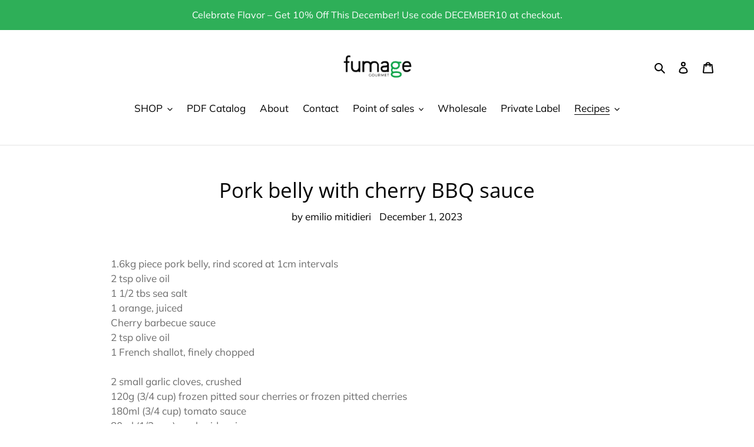

--- FILE ---
content_type: application/x-javascript
request_url: https://app.sealsubscriptions.com/shopify/public/status/shop/fumagegourmet.myshopify.com.js?1769027162
body_size: -370
content:
var sealsubscriptions_settings_updated=1652198482;